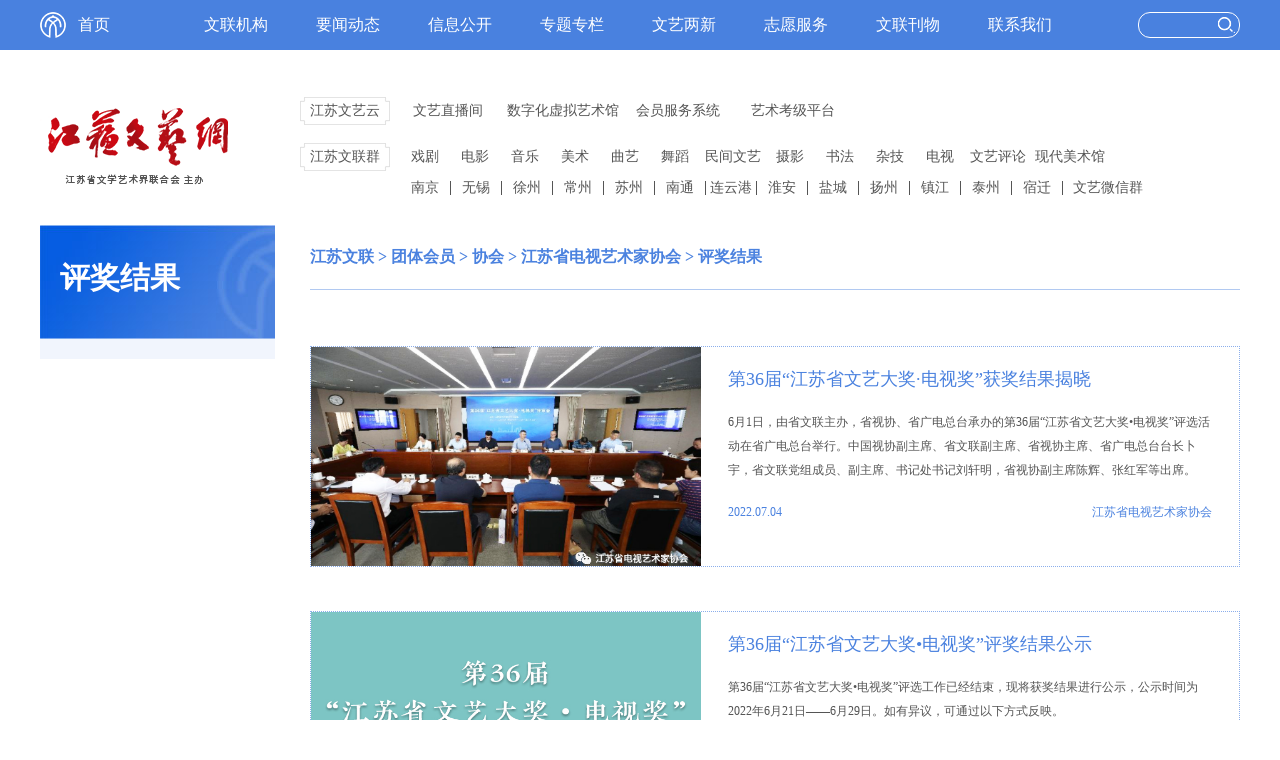

--- FILE ---
content_type: text/html
request_url: https://www.jswyw.com/org/xiehui/ds/pjjg/
body_size: 6394
content:
<!DOCTYPE html>
<html lang="en">
<head>
    <meta charset="utf-8">
    <META name="filetype" content="1"> 
    <META name="publishedtype" content="1">
    <META name="pagetype" content="2"> 
    <META name="catalogs" content="630">
    <title>评奖结果__江苏文艺网</title>
    <meta name="viewport" content="width=device-width, initial-scale=1, maximum-scale=1, user-scalable=no">
    <script type="text/javascript" src="https://member.jschina.com.cn/jquery/jq.min.js"></script>
    <script type="text/javascript" src="https://member.jschina.com.cn/2022zt/0615/moblie.js"></script>
    <link rel="stylesheet" type="text/css" href="https://member.jschina.com.cn/2025zt/0225/comm_list.css">
    <link rel="stylesheet" type="text/css" href="https://member.jschina.com.cn/2025zt/0225/comm.css?v1">
    <base target="_blank"> 
<style>
	.right .top{display:none;}
.left ul li{line-height:36px;padding-top:17px;padding-bottom:17px;}
@media screen and (max-width : 750px) {
.right ul li .txt .title{text-align: justify;}
	.right ul li img {display:block;max-height: 2.1rem;max-width: 4rem;}
	.right ul li .txt .date{width:auto;}
	.right ul li .txt .source{width: auto;}
	.right .top{display:block;border-bottom:#b1c9f1 solid 1px;line-height:1rem;font-size:0.4rem;color:#4b82df;font-weight:bold;}
	.right .top a{font-size:0.4rem;color:#4b82df;font-weight:bold;}
}
</style>
</head>

<body>
    <div id="wrap">
        <!-- 头区 开始 -->
        <div class="head">
            <div class="top">
                <div class="c2">
                    <div class="index">
                        <div class="logo"></div><a href="/">首页</a>
                    </div>
                    <ul>
                        <li><a href="/wlgk/">文联机构</a></li>
                        <li><a href="https://www.jswyw.com/ywdt/">要闻动态</a></li>
                        <li><a href="/gg/">信息公开</a></li>
                        <li><a href="/zt/">专题专栏</a></li>
                        <li><a href="/wylx/">文艺两新</a></li>
                        <li><a href="/wyzy/">志愿服务</a></li>
                        <li><a href="https://www.jswyw.com/pub/fanrong/">文联刊物</a></li>
                        <li><a href="https://www.jswyw.com/lxwm/">联系我们</a></li>
                    </ul>
					<style>
						.head .top .c2 .search .search_btn{font-size:0px;cursor:pointer;}
					</style>
                    <div class="search">
                        <form  action="https://so.jschina.com.cn/was5/web/search?token=16.1422004478651.24&channelid=252437&orderby=-DocPubTime" method="post" name="search" target="_blank" ignoreapd="1">
							<input type="text" class="searchtxt" name="searchword" id="searchword" />
							<input name="Submit" id="Submit" type="submit" class="search_btn" />
						</form>
                    </div>
                </div>
                <div class="clear"></div>
            </div>
            <div class="titlelogo c">
                <div class="tit"><img src="https://member.jschina.com.cn/2025zt/0225/logo_index.png" alt="江苏文联" /></div>
                <div class="nav">
                    <div class="topline">
                        <a href="#" class="bt">江苏文艺云</a>
                        <ul>
                            <li><a href="/wyzbj/">文艺直播间</a></li>
                            <li><a href="https://www.jswyw.com/szhxnysg/">数字化虚拟艺术馆</a></li>
                            <li><a href="https://www.jswyw.com/hyxt/">会员服务系统</a></li>
                            <li><a href="https://www.jswyw.com/djks/">艺术考级平台</a></li>
                        </ul>
                    </div>
                    <div class="bottomline">
                        <a href="#" class="bt">江苏文联群</a>
                        <div class="double">
                            <ul class="top">
                                <li><a href="https://www.jswyw.com/org/xiehui/xj/">戏剧</a></li>
                                <li><a href="https://www.jswyw.com/org/xiehui/dy/">电影</a></li>
                                <li><a href="https://www.jswyw.com/org/xiehui/yy/">音乐</a></li>
                                <li><a href="https://www.jswyw.com/org/xiehui/ms/">美术</a></li>
                                <li><a href="https://www.jswyw.com/org/xiehui/qy/">曲艺</a></li>
                                <li><a href="https://www.jswyw.com/org/xiehui/wd/">舞蹈</a></li>
                                <li style="width: 65px;"><a href="https://www.jswyw.com/org/xiehui/mj/">民间文艺</a></li>
                                <li><a href="https://www.jswyw.com/org/xiehui/sy/">摄影</a></li>
                                <li><a href="https://www.jswyw.com/org/xiehui/sf/">书法</a></li>
                                <li><a href="https://www.jswyw.com/org/xiehui/zj/">杂技</a></li>
                                <li><a href="https://www.jswyw.com/org/xiehui/ds/">电视</a></li>
                                <li style="width: 65px;"><a href="https://www.jswyw.com/org/xiehui/wy/">文艺评论</a></li>
                                <li style="width: 80px;"><a href="https://www.jswyw.com/org/xiehui/xdmsg/">现代美术馆</a></li>
                            </ul>
                            <div class="clear"></div>
                            <ul class="bot">
                                <li><a href="https://www.jswyw.com/org/gedi/nj/">南京</a></li>
                                <li><a href="https://www.jswyw.com/org/gedi/wx/">无锡</a></li>
                                <li><a href="https://www.jswyw.com/org/gedi/xz/">徐州</a></li>
                                <li><a href="https://www.jswyw.com/org/gedi/cz/">常州</a></li>
                                <li><a href="https://www.jswyw.com/org/gedi/sz/">苏州</a></li>
                                <li><a href="https://www.jswyw.com/org/gedi/nt/">南通</a></li>
                                <li><a href="https://www.jswyw.com/org/gedi/lyg/">连云港</a></li>
                                <li><a href="https://www.jswyw.com/org/gedi/ha/">淮安</a></li>
                                <li><a href="https://www.jswyw.com/org/gedi/yc/">盐城</a></li>
                                <li><a href="https://www.jswyw.com/org/gedi/yz/">扬州</a></li>
                                <li><a href="https://www.jswyw.com/org/gedi/zj/">镇江</a></li>
                                <li><a href="https://www.jswyw.com/org/gedi/tz/">泰州</a></li>
                                <li><a href="https://www.jswyw.com/org/gedi/sq/">宿迁</a></li>
                                <li style="width: 90px;" class="no"><a href="https://www.jswyw.com/org/wx/">文艺微信群</a></li>
                            </ul>
                            <div class="clear"></div>
                        </div>
                    </div>
                </div>
            </div>
        </div>
        <!-- 头区 结束 -->

<!-- 头区_移动版 开始 -->
		<style>
			.head_moblie .navmap{overflow-y: scroll;overflow-x:hidden;height: 100%;position:fixed;z-index: 9999;}
			
			@-webkit-keyframes slideInUp {0% {-webkit-transform: translate3d(0, 100%, 0);transform: translate3d(0, 100%, 0);visibility: visible;}
			  100% {-webkit-transform: translate3d(0, 0, 0);transform: translate3d(0, 0, 0);}}
			@keyframes slideInUp {0% {-webkit-transform: translate3d(0, 100%, 0);transform: translate3d(0, 100%, 0);visibility: visible;}
			  100% {-webkit-transform: translate3d(0, 0, 0);transform: translate3d(0, 0, 0);}}
			.slideInUp {animation: slideInUp 1s forwards;-webkit-animation:slideInUp 1s forwards;-moz-keyframes:slideInUp 1s forwards;-o-keyframes:slideInUp 1s forwards;}
			
			@-webkit-keyframes slideOutDown {0% {-webkit-transform: translate3d(0, 0, 0);transform: translate3d(0, 0, 0);}
			  100% {visibility: hidden;-webkit-transform: translate3d(0, 100%, 0);transform: translate3d(0, 100%, 0);}}
			@keyframes slideOutDown {0% {-webkit-transform: translate3d(0, 0, 0);transform: translate3d(0, 0, 0);}
			  100% {visibility: hidden;-webkit-transform: translate3d(0, 100%, 0);transform: translate3d(0, 100%, 0);}}
			.slideOutDown {animation: slideOutDown 1s forwards;-webkit-animation:slideOutDown 1s forwards;-moz-keyframes:slideOutDown 1s forwards;-o-keyframes:slideOutDown 1s forwards;}
			
		</style>
        <div class="head_moblie">
            <a href="/"><div class="logo"></div></a>
            <div class="search"></div>
            <div class="navbtn"></div>
            <div class="navmap">
                <div class="top">
                    <div class="txt">全站地图</div>
                    <div class="close"></div>
                </div>
                <ul>
                    <li><a href="https://www.jswyw.com/ywdt/">要闻动态</a></li>
                    <li><a href="https://www.jswyw.com/gg/">信息公开</a></li>
                    <li><a href="https://www.jswyw.com/zt/">专题专栏</a></li>
                    <li><a href="https://www.jswyw.com/wylx/">文艺两新</a></li>
                    <li><a href="https://www.jswyw.com/wyzy/">志愿服务</a></li>
                    <li><a href="https://www.jswyw.com/pub/fanrong/">文联刊物</a></li>
                    <li><a href="https://www.jswyw.com/lxwm/">联系我们</a></li>
					<li><a href="https://www.jswyw.com/org/wx/">文艺微信群</a></li>
                </ul>
                <div class="clear"></div>
                <div class="nav_1"><span></span></div>
                <ul>
                    <li><a href="https://www.jswyw.com/wyzbj/">文艺直播间</a></li>
                    <li><a href="https://www.jswyw.com/szhxnysg/">数字化虚拟艺术馆</a></li>
                    <li><a href="https://www.jswyw.com/hyxt/">会员服务系统</a></li>
                    <li><a href="https://www.jswyw.com/djks/">艺术考级平台</a></li>
                </ul>
                <div class="clear"></div>
                <div class="nav_2"><span></span></div>
				<style>.head_moblie .navmap .nav_2{width: 9rem;margin: 0.5rem auto 0 auto;}
					
					.head_moblie .navmap .top{text-align:center;}
					.head_moblie .navmap .top img{width:8.7rem;}
					
					.head_moblie .navmap .sq{width:9.6rem;}
					.head_moblie .navmap .sq .pic{width:1.92rem;float:left;text-align:center;height:2.5rem;}
					.head_moblie .navmap .sq .pic img{width:1.4rem;}
					
					.head_moblie .navmap .gdwl{width:9.6rem;background-color:#FFF;margin-left:auto;margin-right:auto;}
					.head_moblie .navmap .gdwl .pic{width:2.4rem;float:left;text-align:center;height:1.3rem;}
					.head_moblie .navmap .gdwl .pic img{width:2.2rem;height:auto;}
					
					.head_moblie .navmap .cywl{width:9rem;margin-left:auto;margin-right:auto;line-height:0.8rem;text-align: justify;}
					.head_moblie .navmap .cywl a{font-size:0.36rem;color:#555;}
				</style>
                <div class="sq">
                    <div class="top">
						<img src="https://member.jschina.com.cn/2025xl/wyw/images/59_03.jpg" />
					</div>
                
					<div class="pic">
						<a href="http://www.jswyw.com/org/xiehui/xj/"><img src="https://www.jswyw.com/org/xiehui/202212/W020250526643493798394.png"/></a>
					</div>
                
					<div class="pic">
						<a href="http://www.jswyw.com/org/xiehui/dy/"><img src="https://www.jswyw.com/org/xiehui/201808/W020250526643725436506.png"/></a>
					</div>
                
					<div class="pic">
						<a href="http://www.jswyw.com/org/xiehui/yy/"><img src="https://www.jswyw.com/org/xiehui/201808/W020250526643858847469.png"/></a>
					</div>
                
					<div class="pic">
						<a href="http://www.jswyw.com/org/xiehui/ms/"><img src="https://www.jswyw.com/org/xiehui/201808/W020250526644053114986.png"/></a>
					</div>
                
					<div class="pic">
						<a href="http://www.jswyw.com/org/xiehui/qy/"><img src="https://www.jswyw.com/org/xiehui/201808/W020250526644239356770.png"/></a>
					</div>
                
					<div class="pic">
						<a href="http://www.jswyw.com/org/xiehui/wd/"><img src="https://www.jswyw.com/org/xiehui/201808/W020250526644391268954.png"/></a>
					</div>
                
					<div class="pic">
						<a href="http://www.jswyw.com/org/xiehui/mj/"><img src="https://www.jswyw.com/org/xiehui/201808/W020250526644647541136.png"/></a>
					</div>
                
					<div class="pic">
						<a href="http://www.jswyw.com/org/xiehui/sy/"><img src="https://www.jswyw.com/org/xiehui/201808/W020250526644808680750.png"/></a>
					</div>
                
					<div class="pic">
						<a href="http://www.jswyw.com/org/xiehui/sf/"><img src="https://www.jswyw.com/org/xiehui/201808/W020250526644960949472.png"/></a>
					</div>
                
					<div class="pic">
						<a href="http://www.jswyw.com/org/xiehui/zj/"><img src="https://www.jswyw.com/org/xiehui/201808/W020250526645211093843.png"/></a>
					</div>
                
					<div class="pic">
						<a href="http://www.jswyw.com/org/xiehui/ds/"><img src="https://www.jswyw.com/org/xiehui/201808/W020250526645380018575.png"/></a>
					</div>
                
					<div class="pic">
						<a href="http://www.jswyw.com/org/xiehui/wy/"><img src="https://www.jswyw.com/org/xiehui/201808/W020250526645516589646.png"/></a>
					</div>
                
					<div class="clear"></div>
                </div>
                <div class="clear"></div>
                <div class="gdwl">
					<div class="top">
						<img src="https://member.jschina.com.cn/2025xl/wyw/images/60_07.jpg" />
					</div>
				
					<div class="pic">
						<a href="http://www.jswyw.com/org/gedi/nj/"><img src="https://www.jswyw.com/org/gedi/202212/W020221202372173381128.jpg"/></a>
					</div>
				
					<div class="pic">
						<a href="http://www.jswyw.com/org/gedi/wx/"><img src="https://www.jswyw.com/org/gedi/201809/W020221129594323784786.png"/></a>
					</div>
				
					<div class="pic">
						<a href="http://www.jswyw.com/org/gedi/xz/"><img src="https://www.jswyw.com/org/gedi/201809/W020221129594426584739.png"/></a>
					</div>
				
					<div class="pic">
						<a href="http://www.jswyw.com/org/gedi/cz/"><img src="https://www.jswyw.com/org/gedi/202203/W020221129594530164971.png"/></a>
					</div>
				
					<div class="pic">
						<a href="http://www.jswyw.com/org/gedi/sz/"><img src="https://www.jswyw.com/org/gedi/201809/W020221129594625830012.png"/></a>
					</div>
				
					<div class="pic">
						<a href="http://www.jswyw.com/org/gedi/nt/"><img src="https://www.jswyw.com/org/gedi/201809/W020221129594724039494.png"/></a>
					</div>
				
					<div class="pic">
						<a href="http://www.jswyw.com/org/gedi/lyg/"><img src="https://www.jswyw.com/org/gedi/201809/W020221129594823603532.png"/></a>
					</div>
				
					<div class="pic">
						<a href="http://www.jswyw.com/org/gedi/ha/"><img src="https://www.jswyw.com/org/gedi/201809/W020221129594916862027.png"/></a>
					</div>
				
					<div class="pic">
						<a href="http://www.jswyw.com/org/gedi/yc/"><img src="https://www.jswyw.com/org/gedi/201809/W020221129595005758381.png"/></a>
					</div>
				
					<div class="pic">
						<a href="http://www.jswyw.com/org/gedi/yz/"><img src="https://www.jswyw.com/org/gedi/201809/W020221129595122570058.png"/></a>
					</div>
				
					<div class="pic">
						<a href="http://www.jswyw.com/org/gedi/zj/"><img src="https://www.jswyw.com/org/gedi/201809/W020221129595294532142.png"/></a>
					</div>
				
					<div class="pic">
						<a href="http://www.jswyw.com/org/gedi/tz/"><img src="https://www.jswyw.com/org/gedi/201809/W020221129595386195102.png"/></a>
					</div>
				
					<div class="pic">
						<a href="http://www.jswyw.com/org/gedi/sq/"><img src="https://www.jswyw.com/org/gedi/201809/W020221129595500713354.png"/></a>
					</div>
				
					<div class="clear"></div>
                </div>
				<div class="cywl">
					<div class="top">
						<img src="https://member.jschina.com.cn/2025xl/wyw/images/61_10.jpg" />
					</div>
					
					
						<a href="https://www.jswyw.com/org/hangye/201809/t20180904_48717.shtml">江苏省公安文学艺术联合会</a>
					
					
						|  <a href="https://www.jswyw.com/org/hangye/202305/t20230515_48715.shtml">交通银行江苏省分行文联</a>
					
						|  <a href="https://www.jswyw.com/org/hangye/202305/t20230515_48714.shtml">中国石化集团江苏油田文联</a>
					
						|  <a href="https://www.jswyw.com/org/hangye/201809/t20180914_48706.shtml">中国石化集团金陵石化公司文联</a>
					
						|  <a href="https://www.jswyw.com/org/hangye/201808/t20180831_48720.shtml">中国石化集团扬子石化公司文联</a>
					
						|  <a href="https://www.jswyw.com/org/hangye/202305/t20230508_48710.shtml">中国石化集团南京化学工业有限公司文联</a>
					
						|  <a href="https://www.jswyw.com/org/hangye/202305/t20230515_48716.shtml">中国石化集团南京工程公司文联</a>
					
						|  <a href="https://www.jswyw.com/org/hangye/201809/t20180914_48708.shtml">中国石化集团仪征化纤公司文联</a>
					
						|  <a href="https://www.jswyw.com/org/hangye/201809/t20180904_48711.shtml">南京钢铁集团有限公司文联</a>
					
						|  <a href="https://www.jswyw.com/org/hangye/202305/t20230512_48712.shtml">南京长江油运公司文联</a>
					
						|  <a href="https://www.jswyw.com/org/hangye/202305/t20230508_48707.shtml">南京卫岗乳业有限公司文联</a>
					
						|  <a href="https://www.jswyw.com/org/hangye/202305/t20230515_48713.shtml">徐州矿务集团有限公司文联</a>
					
						|  <a href="https://www.jswyw.com/org/hangye/201809/t20180904_48704.shtml">江苏济川药业集团文联</a>
					
						|  <a href="https://www.jswyw.com/org/hangye/202305/t20230508_48718.shtml">海澜集团文联</a>
					
						|  <a href="https://www.jswyw.com/org/hangye/201809/t20180914_48709.shtml">江苏邮政文联</a>
					
						|  <a href="https://www.jswyw.com/org/hangye/201809/t20180914_48705.shtml">江苏金融文联</a>
					
						|  <a href="https://www.jswyw.com/org/hangye/201809/t20180918_48719.shtml">江苏电信文联</a>
					
						|  <a href="https://www.jswyw.com/org/hangye/202305/t20230512_48721.shtml">江苏省残疾人文学艺术界联合会</a>
					
						|  <a href="https://www.jswyw.com/org/hangye/202508/t20250808_48722.shtml">江苏交通文联</a>
					
					
					<div class="clear"></div>
				</div>
            </div>
            

        </div>
        <script>
            $(function(){
                $(".navbtn").click(function(){
                    $(".navmap").removeClass("slideOutDown");
                    $(".navmap").addClass("slideInUp");
                    $(".navmap").show();
					$("#wrap").css("height","100%");
                });
                $(".close").click(function(){
					$("#wrap").css("height","auto");
                    $(".navmap").removeClass("slideInUp");
                    $(".navmap").addClass("slideOutDown");
                })
            });
        </script>
        <!-- 头区_移动版 结束 -->
        <div class="clear"></div>

        <div class="c">
            <div class="left">

                <div class="top">评奖结果</div>
                <ul>
                    
                </ul>
            </div>
            <div class="right">
				<div class="top"><a href="/">首页</a>&emsp;>&emsp;<a href="./">评奖结果</a></div>
                <div class="nav"><a href="../../../../" title="江苏文联" class="CurrChnlCls">江苏文联</a>&nbsp;&gt;&nbsp;<a href="../../../" title="团体会员" class="CurrChnlCls">团体会员</a>&nbsp;&gt;&nbsp;<a href="../../" title="协会" class="CurrChnlCls">协会</a>&nbsp;&gt;&nbsp;<a href="../" title="江苏省电视艺术家协会" class="CurrChnlCls">江苏省电视艺术家协会</a>&nbsp;&gt;&nbsp;<a href="./" title="评奖结果" class="CurrChnlCls">评奖结果</a></div>
                <ul>
                     
                        <li>
                            <a href="./202207/t20220704_16041.shtml"><img src="./202207/W020220704607069652536.jpg"/></a>
                            <div class="txt">
                                <div class="title"><a href="./202207/t20220704_16041.shtml" title="第36届“江苏省文艺大奖·电视奖”获奖结果揭晓">第36届“江苏省文艺大奖·电视奖”获奖结果揭晓</a></div>
                                <div class="desc">6月1日，由省文联主办，省视协、省广电总台承办的第36届“江苏省文艺大奖•电视奖”评选活动在省广电总台举行。中国视协副主席、省文联副主席、省视协主席、省广电总台台长卜宇，省文联党组成员、副主席、书记处书记刘轩明，省视协副主席陈辉、张红军等出席。</div>
                                <div class="date">2022.07.04</div>
                                <div class="source">江苏省电视艺术家协会</div>
                            </div>
                        </li>
                     
                        <li>
                            <a href="./202206/t20220621_16040.shtml"><img src="./202206/W020220630351183237315.jpg"/></a>
                            <div class="txt">
                                <div class="title"><a href="./202206/t20220621_16040.shtml" title="第36届“江苏省文艺大奖•电视奖”评奖结果公示">第36届“江苏省文艺大奖•电视奖”评奖结果公示</a></div>
                                <div class="desc">第36届“江苏省文艺大奖•电视奖”评选工作已经结束，现将获奖结果进行公示，公示时间为2022年6月21日——6月29日。如有异议，可通过以下方式反映。</div>
                                <div class="date">2022.06.21</div>
                                <div class="source">江苏省电视艺术家协会</div>
                            </div>
                        </li>
                     
                        <li>
                            
                            <div class="txt">
                                <div class="title"><a href="./202107/t20210708_16039.shtml" title="第16届江苏省优秀电视文艺（首届金凤凰）奖颁奖顺序及颁奖领导名单">第16届江苏省优秀电视文艺（首届金凤凰）奖颁奖顺序及颁奖领导名单</a></div>
                                <div class="desc"></div>
                                <div class="date">2021.07.08</div>
                                <div class="source"></div>
                            </div>
                        </li>
                     
                        <li>
                            
                            <div class="txt">
                                <div class="title"><a href="./202012/t20201218_16038.shtml" title="第34届“江苏省文艺大奖•电视奖”获奖名单">第34届“江苏省文艺大奖•电视奖”获奖名单</a></div>
                                <div class="desc"></div>
                                <div class="date">2020.12.18</div>
                                <div class="source"></div>
                            </div>
                        </li>
                     
                        <li>
                            
                            <div class="txt">
                                <div class="title"><a href="./202012/t20201218_16037.shtml" title="第33届江苏电视奖获奖名单">第33届江苏电视奖获奖名单</a></div>
                                <div class="desc"></div>
                                <div class="date">2020.12.18</div>
                                <div class="source"></div>
                            </div>
                        </li>
                     
                        <li>
                            <a href="./202012/t20201203_16036.shtml"><img src="./202012/W020201215599159551023.jpg"/></a>
                            <div class="txt">
                                <div class="title"><a href="./202012/t20201203_16036.shtml" title="第35届“江苏省文艺大奖•电视奖”评奖结果公示">第35届“江苏省文艺大奖•电视奖”评奖结果公示</a></div>
                                <div class="desc">第35届“江苏省文艺大奖•电视奖”评选工作已经结束，现将获奖结果进行公示，公示时间为2020年9月17日——9月25日。如有异议，可通过以下方式反映。</div>
                                <div class="date">2020.09.16</div>
                                <div class="source"></div>
                            </div>
                        </li>
                    
                </ul>

                <div class="clear"></div>

                <!-- 分页 开始 -->
			<div id="newsPages">
				<!--翻页实现代码 start-->
				<script language="javascript">
					function Turn(count,_sPageName, _sPageExt)
					{
						var aa=_sPageName,bb=_sPageExt,page=parseInt(document.getElementById("page").value);
						if(isNaN(page))page=1;
						if(page<1)page=1;
						if(page>count)page=count;
						if(page==1)
							window.location.href=aa+'.'+bb;
						else
							window.location.href=aa+'_'+(page-1)+'.'+bb;
					}

					function createPageHTML(_nPageCount, _nCurrIndex, _sPageName, _sPageExt){
						if(_nPageCount == null || _nPageCount<=1){
							return;
						}
						document.write("共有 "+_nPageCount+" 页，本页是第 "+(_nCurrIndex+1)+" 页    ");
						var nCurrIndex = _nCurrIndex || 0;
						if(nCurrIndex == 0)
						{
							document.write("首页&nbsp;");
							document.write("上一页&nbsp;");
							document.write("<a href=\""+_sPageName+"_" + (nCurrIndex+1) + "."+_sPageExt+"\">下一页</a>&nbsp;");
							document.write("<a href=\""+_sPageName+"_" + (_nPageCount-1) + "."+_sPageExt+"\">末页</a>&nbsp;");
						}
						else
						{
							if(nCurrIndex == _nPageCount-1)
							{
							document.write("<a href=\""+_sPageName+ "."+_sPageExt+"\">首页</a>&nbsp;");
							
							if(nCurrIndex==1)document.write("<a href=\""+_sPageName+ "."+_sPageExt+"\">上一页</a>&nbsp;");else{document.write("<a href=\""+_sPageName+"_" + (nCurrIndex-1) + "."+_sPageExt+"\">上一页</a>&nbsp;");}
							document.write("下一页&nbsp;");
							document.write("末页&nbsp;");
							}
							else
							{
							document.write("<a href=\""+_sPageName + "."+_sPageExt+"\">首页</a>&nbsp;");
							if(nCurrIndex==1)document.write("<a href=\""+_sPageName+ "."+_sPageExt+"\">上一页</a>&nbsp;");else{document.write("<a href=\""+_sPageName+"_" + (nCurrIndex-1) + "."+_sPageExt+"\">上一页</a>&nbsp;");}       
							document.write("<a href=\""+_sPageName+"_" + (nCurrIndex+1) + "."+_sPageExt+"\">下一页</a>&nbsp;");
							document.write("<a href=\""+_sPageName+"_" + (_nPageCount-1) + "."+_sPageExt+"\">末页</a>&nbsp;");
							}
						}
						document.write("跳转到<input style='border:2px solid #ccc;' name='page' type='text' id='page' size='3' /> 页<input style='border:2px solid #ccc;font-weight:bold;' type='button' name='Submit' value='GO' onclick=\"Turn('"+_nPageCount+"','"+_sPageName+"','"+_sPageExt+"')\"\ />");
					}
				</script>
				<!--翻页实现代码 end-->
				<div class="pageLink" id="pageLink">
				<SCRIPT LANGUAGE="JavaScript">
					<!--
					createPageHTML(1, 0, "index", "shtml");   
					-->
				</SCRIPT> 			
				</div>
			</div>
			<!-- 分页 结束 -->
            </div>

            <div class="clear"></div>
        </div>
    </div>

    <!-- 尾区 开始 -->
    <div class="code"></div>
    <div class="backtop">
        <div class="codebtn"></div>
        <div class="topbtn"></div>
    </div>
    <script>
        $(".codebtn").hover(function(){
            $(".code").show();
        }).mouseout(function(){
            $(".code").hide();
        })
        $(".topbtn").click(function(){
            $('html,body').animate({scrollTop:0}, 1000);
        })
        $(function(){
           if($(window).width() > 1500){
                $(window).scroll(function(){
                    if($(window).scrollTop()>1000){
                        $(".backtop").show();
                    }else{
                        $(".backtop").hide();
                    }
                }) 
           }else{
                $(".backtop").hide();
           } 
        })
    </script>
	<style>
		#footer .lefttxt a{color:#FFF;font-size:16px;}
		@media screen and (max-width: 750px) {
		#footer .lefttxt p a{
			font-size: 0.32rem;
			color: #fff;
		}
}
	</style>
    <div id="footer">
        <div class="pc c">
            <div class="left"><img src="https://member.jschina.com.cn/2025zt/0225/bottom_icon.png" alt="" /></div>
            <div class="lefttxt">
                <p>江苏省文学艺术界联合会 版权所有</p>
                <p>江苏省文艺著作权维护中心   <a href="http://www.jswyw.com/test/202305/t20230509_7932154.shtml">作风监督举报电话</a></p>
				<p><a href="http://beian.miit.gov.cn">苏ICP备08011345号</a>   本网站支持IPV6访问</p>
            </div>
            <div class="right">
                <div class="item"><img src="https://member.jschina.com.cn/2025zt/0225/zch.jpg" alt="" /><p>公众号</p></div>
                <div class="item"><img src="https://member.jschina.com.cn/2025zt/0225/sph.jpg" alt="" /><p>视频号</p></div>
            </div>
        </div>
        <div class="moblie">
            <div class="lefttxt">
                <p>江苏省文学艺术界联合会 版权所有</p>
                <p>江苏省文艺著作权维护中心   <a href="http://www.jswyw.com/test/202305/t20230509_7932154.shtml">作风监督举报电话</a></p>
				<p><a href="http://beian.miit.gov.cn">苏ICP备08011345号</a>   本网站支持IPV6访问</p>
            </div>
        </div>
    </div>
    <!-- 尾区 结束 -->

<script language="javascript" type="text/javascript" async>
    (function(w,d,g,r){
        w['_wd_o']=r;
        w[r]=w[r]||function(){arguments.t=1*new Date(),(w[r].q=w[r].q||[]).push(arguments);};
        var a=d.createElement('script'),m=d.getElementsByTagName('script')[0];
        a.async=1;
        a.src=g;m.parentNode.insertBefore(a,m);
    })(window,document,'https://cl2.webterren.com/webdig.js?z=12','_wa');
    _wa('wd_paramtracker', '_wdxid=000000000000000000000000000000000000000000');
</script>

</body>

</html>

--- FILE ---
content_type: text/css
request_url: https://member.jschina.com.cn/2025zt/0225/comm_list.css
body_size: 1209
content:
* {margin: 0;padding: 0;border:0;}body,html {width:100%;height:100%;font-family:"Microsoft YaHei","微软雅黑";background-color: #fff;}a{text-decoration:none;}.clear {clear: both;} ul,li {list-style:none}
    #wrap {max-width: 1920px; min-width: 1200px;  margin: 0 auto; }
    .c {width: 1200px; margin:30px auto 0 auto;  }
    .left { display: block; float: left; width: 235px; }
    .left .top {width: 215px; height: 81px;  background: url("https://member.jschina.com.cn/2025zt/0225/top_list_bg.jpg") no-repeat; font-size: 30px; font-family: "黑体"; font-weight: bold; color: #fff; padding-left: 20px; padding-top: 33px;}
    .left ul { width:195px; background-color: #f1f5fd; padding-left: 40px; padding-top: 20px;}
    .left ul li {line-height: 70px; background: url("https://member.jschina.com.cn/2025zt/0225/dot_1.png") no-repeat center left; padding-left: 35px; }
    .left ul li a {font-size: 22px; color: #4b82df;}
    .right {float: right; width: 930px;}
    .right .nav { height: 64px; line-height: 64px; font-size: 16px; color: #4b82df; font-weight: bold; border-bottom:#b1c9f1 solid 1px; }
    .right .nav a {color: #4b82df; font-weight: bold;}
    .right ul {margin-top: 56px; min-height: 500px;}
    .right ul li {height: 219px; border: #8baeeb dotted 1px; margin-bottom: 44px;}
    .right ul li img {float: left; width: 390px; height: 219px; margin-right: 27px; }
    .right ul li .txt { margin-top: 17px; margin-left: 27px; margin-right: 27px;}
    .right ul li .txt .title {line-height: 30px; max-height: 70px; margin-bottom: 14px; overflow: hidden;}
    .right ul li .txt .title a  {font-size: 18px; color: #4b82df;}
    .right ul li .txt .desc {line-height: 24px; max-height: 72px; overflow: hidden; color: #555; font-size: 12px; margin-bottom: 20px;}
    .right ul li .txt .date {float: left; line-height: 20px; width: 72px; color: #555; font-size: 12px; color: #4b82df; }
    .right ul li .txt .source {float: right; line-height: 20px; width: 120px; color: #555; font-size: 12px; color: #4b82df; text-align: right; }
    .pageLink {line-height: 30px; text-align: center; width: 100%; font-size: 18px; color: #999;}
    .pageLink a {color: #000;}
    

    /*手机适配样式*/
    @media screen and (max-width : 750px) {
        #wrap {max-width: 10rem; min-width: 10rem; }
        .c {width: 10rem; margin: 0 auto;}
        .left {display: none;}
        .right {float: none; width: 9.2rem; margin: 0 auto;}
        .right .nav {display: none;}
       .right ul {margin-top: 0.6rem; min-height: 15rem;}
       .right ul li {height: 2.5rem; border: #8baeeb dotted 0px; border-bottom:#8baeeb dashed 1px; margin-bottom: 0.4rem;}
       .right ul li img, .right ul li .txt .desc  {display: none; }
       .right ul li .txt {margin-top: 0.4rem; margin-left:0.4rem; margin-right: 0.4rem;}
       .right ul li .txt .title {line-height: 0.5rem; max-height: 1.7rem;}
       .right ul li .txt .title a {font-size: 0.4rem;}
    }

--- FILE ---
content_type: text/css
request_url: https://member.jschina.com.cn/2025zt/0225/comm.css?v1
body_size: 1752
content:
/*头区*/
.head {width: 100%;height: 50px;  background-color: #4981df;}
.head .top .c2 {line-height: 50px; width: 1200px; min-width: 1200px; margin: 0 auto;}
.head .top .c2 .index .logo { float: left;margin-top: 12px; width: 26px; height: 26px; background: url("https://member.jschina.com.cn/2025zt/0225/logo.png") no-repeat center center;}
.head .top .c2 .index {float: left; width: 80px; /*border: #ccc dotted 1px;*/}
.head .top .c2 .index a {color: #fff; font-size: 16px; margin-left: 12px;}
.head .top .c2 ul {float: left; margin-left: 60px;}
.head .top .c2 ul li {float: left; width: 112px; text-align: center;}
.head .top .c2 ul li a {color: #fff; font-size: 16px;}
.head .top .c2 .search {color: #f3f3f3;float: right; width: 100px; height: 24px; margin-top: 12px; border: #fff solid 1px; border-radius: 12px; }
.head .top .c2 .search .searchtxt {float: left;margin-left: 10px; width: 65px; height: 24px; background-color: inherit;}
.head .top .c2 .search .search_btn {float: right; width: 17px; height: 16px; margin-top: 4px; margin-right: 4px; background: url("https://member.jschina.com.cn/2025zt/0225/searchbtn.png") no-repeat center center;}
.head .titlelogo {height: 127px;}
.head .titlelogo .tit {float: left; width:188px; padding-top: 27px;}
.head .titlelogo .nav {float: right; width: 940px; padding-top: 9px;}
.head .titlelogo .nav .bt {display: block; float: left; width: 90px; height: 28px; line-height: 28px; text-align: center; background: url("https://member.jschina.com.cn/2025zt/0225/zi_bg.png"); font-size: 14px; color: #555; }
.head .titlelogo .nav .topline {margin-top: 7px; height: 46px; line-height: 46px;}
.head .titlelogo .nav .topline ul li {float: left; width: 115px; text-align: center; height: 28px; line-height: 28px;}
.head .titlelogo .nav .bottomline .top li {float: left; width: 50px; text-align: center; height: 28px; line-height: 28px;}
.head .titlelogo .nav .bottomline .top { margin-left: 100px; }
.head .titlelogo .nav ul li a {font-size: 14px; color: #555;}
.head .titlelogo .nav .bot {margin-left: 100px; margin-top: 10px;}
.head .titlelogo .nav .bot li {float: left; width: 50px; text-align: center; border-right:#555 solid 1px; height: 14px; line-height: 14px;}
.head .titlelogo .nav .bot .no {border-right:#555 solid 0px;}

/*头区_moblie*/
.head_moblie {height: 1.47rem;  background-color: #4981df;}
.head_moblie .logo {float: left; width: 2.25rem; height: 0.95rem; background: url("https://member.jschina.com.cn/2025zt/0225/logo_moblie.png") no-repeat; background-size: 100% 100%; margin-left: 0.37rem; margin-top:0.26rem ;}
.head_moblie .search {float: left; width: 4.17rem; height: 0.78rem; background-size: 100% 100%; margin-left: 0.37rem; margin-top:0.37rem ;}
.head_moblie .navbtn {float: right; width: 0.36rem; height: 0.28rem; background: url("https://member.jschina.com.cn/2025zt/0225/navbtn.png") no-repeat; background-size: 100% 100%; margin-right: 0.5rem; margin-top:0.54rem ; cursor: pointer;}
.head_moblie .navmap {position: absolute; top:0px; left: 0px; width: 10rem; background-color: #f1f6fe; z-index: 100; display: none;}
.head_moblie .navmap .top {height: 1.47rem;}
.head_moblie .navmap .top .txt {float: left; padding-top: 0.46rem; padding-left:0.56rem; width: 2.2rem; height: 1rem; font-size: 0.46rem; }
.head_moblie .navmap .top .close {float: right; width: 0.32rem; height: 0.32rem; margin-top: 0.6rem; margin-right: 0.65rem; background: url("https://member.jschina.com.cn/2025zt/0225/close_navmap.png") no-repeat; background-size: 100% 100%; cursor: pointer;}
.head_moblie .navmap ul { width: 9.6rem; margin: 0.3rem auto 0 auto;}
.head_moblie .navmap ul li {float: left; width: 4.8rem;}
.head_moblie .navmap ul li a {display: block; width: 4.5rem; height: 1rem; line-height: 1rem; text-align: center; background-color: #fff; margin: 0 auto 0.3rem auto; font-size: 0.4rem; color: #555;}
.head_moblie .navmap .nav_1, .head .navmap .nav_2 {width: 9rem; margin:0.5rem auto 0 auto;}
.head_moblie .navmap .nav_1 span {display: block; width: 2.9rem; height: 0.96rem; background: url("https://member.jschina.com.cn/2025zt/0225/nav_1.png") no-repeat; background-size: 100% 100%;}
.head_moblie .navmap .nav_2 span {display: block; width: 2.9rem; height: 0.96rem; background: url("https://member.jschina.com.cn/2025zt/0225/nav_2.png") no-repeat; background-size: 100% 100%;}
.head_moblie .navmap .sq {width: 9rem; margin:0.3rem auto 0 auto;}
.head_moblie .navmap .sq .item {float: left; margin-bottom: 0.2rem; width: 1.8rem; height: 2.2rem; }
.head_moblie .navmap .sq .item .pic { margin: 0 auto; width: 1.5rem; height: 1.5rem;}
.head_moblie .navmap .sq .item .pic img {width: 100%; height: 100%;}
.head_moblie .navmap .sq .item .txt {width: 1.8rem; height: 0.36rem; line-height: 0.36rem; text-align: center; margin:0.2rem auto 0 auto;}
.head_moblie .navmap .sq .item .txt a {font-size: 0.36rem; color: #555; }
.head_moblie .navmap .gdwl {margin-top: 0.5rem;}
.head_moblie .navmap .gdwl a {float: left; display: block;  height: 1.527rem; }
.head_moblie .navmap .gdwl a img {width: 100%; height: 100%;}

/*底部*/
#footer {height: 214px; min-width: 1200px; background: url("https://member.jschina.com.cn/2025zt/0225/foot_bg.jpg") no-repeat center center; margin-top: 30px;}
#footer .left {float: left; width: 104px; height: 108px; margin-top: 48px;}
#footer .lefttxt {float: left; width: 363px; margin-top: 52px; margin-left: 25px;}
#footer .lefttxt p {font-size: 16px; color: #fff; line-height: 36px;}
#footer .right {float:right; width: 200px; margin-top: 60px; margin-right: 20px;}
#footer .right .item {float: left; width: 80px; height: 80px; margin-right: 20px;}
#footer .right .item p {text-align: center; font-size: 16px; line-height: 20px; color: #fff;}
.backtop {position: fixed; right:220px; bottom: 30px; width: 51px; height: 117px;}
.backtop .codebtn {width: 51px; height: 51px; background: url("https://member.jschina.com.cn/2025zt/0225/erwei_btn.jpg") no-repeat; margin-bottom: 15px; cursor: pointer;}
.backtop .topbtn {width: 51px; height: 51px; background: url("https://member.jschina.com.cn/2025zt/0225/backtop_btn.jpg") no-repeat; cursor: pointer;}
.code {position: fixed; right:195px; bottom: 147px; width: 99px; height: 239px; margin-bottom: 10px; display: none; background: url("https://member.jschina.com.cn/2025zt/0225/code.jpg") no-repeat;}
.moblie {display: none;}
.pc {display: block;}

.head {display: block;}
.head_moblie {display: none;}

/*手机适配样式*/
@media screen and (max-width : 750px) {

    .head {display: none;}
    .head_moblie {display: block;}

    #footer {width: 10rem; min-width: 10rem; height: 3.5rem; margin-top: 1rem; background: url("https://member.jschina.com.cn/2025zt/0225/foot_bg_moblie.jpg") no-repeat; background-size:100% 100%;}
    #footer .lefttxt {float: left; width: 7rem; margin-left: 3rem; margin-top: 0.6rem;}
    #footer .lefttxt p {font-size: 0.32rem; color: #fff; line-height: 0.7rem;}
    .pc {display: none;}
    .moblie {display: block;}
}

--- FILE ---
content_type: application/javascript
request_url: https://member.jschina.com.cn/2022zt/0615/moblie.js
body_size: 1843
content:
function getBigFont () {
    var docEl = document.documentElement;
    var docWidth = window.innerWidth;
    var fakeBody = document.createElement('body');

    var rem = docWidth / 10;
    docEl.style.fontSize = rem + 'px';
    var d = document.createElement('div');
        d.style.cssText ='width:1rem;height:0;overflow: hidden;position:absolute;z-index:-1;visibility: hidden;';
    fakeBody.appendChild(d);
    docEl.appendChild(fakeBody);
    // var realRem = (window.getComputedStyle(d, null).width.split('px')[0]/1).toFixed(1)/1;
    var realRem = d.getBoundingClientRect().width.toFixed(1)/1;
    // var realRem = d.offsetWidth;
    docEl.removeChild(fakeBody);
    docEl.style.cssText = '';
    console.log(realRem, rem);
    // alert(realRem + ':' + rem + ':' + realRem/rem);
    return {
        realRem: realRem,
        rem: rem
    }
    // alert(realRem + ':' + rem);
}
var __fontDiff = getBigFont();

(function() {
if (typeof WeixinJSBridge == "object" && typeof WeixinJSBridge.invoke == "function") {
    handleFontSize();
} else {
    document.addEventListener("WeixinJSBridgeReady", handleFontSize, false);
}
function handleFontSize() {
    // 设置网页字体为默认大小
    WeixinJSBridge.invoke('setFontSizeCallback', { 'fontSize' : 0 });
    setTimeout(function() {
        document.documentElement.style.fontSize = __fontDiff.rem + 'px';
    }, 0)
    // 重写设置网页字体大小的事件
    WeixinJSBridge.on('menu:setfont', function() {
        WeixinJSBridge.invoke('setFontSizeCallback', { 'fontSize' : 0 });
        setTimeout(function() {
            document.documentElement.style.fontSize = __fontDiff.rem + 'px';
        }, 0)
    });
}
})();

(function(win,lib){var doc=win.document;var docEl=doc.documentElement;var metaEl=doc.querySelector('meta[name="viewport"]');var flexibleEl=doc.querySelector('meta[name="flexible"]');var dpr=0;var scale=0;var tid;var flexible=lib.flexible||(lib.flexible={});if(metaEl){console.log("将根据已有的meta标签来设置缩放比例");var match=metaEl.getAttribute("content").match(/initial\-scale=([\d\.]+)/);if(match){scale=parseFloat(match[1]);dpr=parseInt(1/scale)}}else{if(flexibleEl){var content=flexibleEl.getAttribute("content");if(content){var initialDpr=content.match(/initial\-dpr=([\d\.]+)/);var maximumDpr=content.match(/maximum\-dpr=([\d\.]+)/);if(initialDpr){dpr=parseFloat(initialDpr[1]);scale=parseFloat((1/dpr).toFixed(2))}if(maximumDpr){dpr=parseFloat(maximumDpr[1]);scale=parseFloat((1/dpr).toFixed(2))}}}}if(!dpr&&!scale){var isAndroid=win.navigator.appVersion.match(/android/gi);var isIPhone=win.navigator.appVersion.match(/iphone/gi);var devicePixelRatio=win.devicePixelRatio;if(isIPhone){if(devicePixelRatio>=3&&(!dpr||dpr>=3)){dpr=3}else{if(devicePixelRatio>=2&&(!dpr||dpr>=2)){dpr=2}else{dpr=1}}}else{dpr=1}scale=1/dpr}docEl.setAttribute("data-dpr",dpr);if(!metaEl){metaEl=doc.createElement("meta");metaEl.setAttribute("name","viewport");metaEl.setAttribute("content","initial-scale="+scale+", maximum-scale="+scale+", minimum-scale="+scale+", user-scalable=no");if(docEl.firstElementChild){docEl.firstElementChild.appendChild(metaEl)}else{var wrap=doc.createElement("div");wrap.appendChild(metaEl);doc.write(wrap.innerHTML)}}function refreshRem(){var width=docEl.getBoundingClientRect().width;if(width/dpr>750){width=750*dpr}var rem=width/10;docEl.style.fontSize=rem+"px";flexible.rem=win.rem=rem}win.addEventListener("resize",function(){clearTimeout(tid);tid=setTimeout(refreshRem,300)},false);win.addEventListener("pageshow",function(e){if(e.persisted){clearTimeout(tid);tid=setTimeout(refreshRem,300)}},false);if(doc.readyState==="complete"){doc.body.style.fontSize=12*dpr+"px"}else{doc.addEventListener("DOMContentLoaded",function(e){doc.body.style.fontSize=12*dpr+"px"},false)}refreshRem();flexible.dpr=win.dpr=dpr;flexible.refreshRem=refreshRem;flexible.rem2px=function(d){var val=parseFloat(d)*this.rem;if(typeof d==="string"&&d.match(/rem$/)){val+="px"}return val};flexible.px2rem=function(d){var val=parseFloat(d)/this.rem;if(typeof d==="string"&&d.match(/px$/)){val+="rem"}return val}})(window,window["lib"]||(window["lib"]={}));